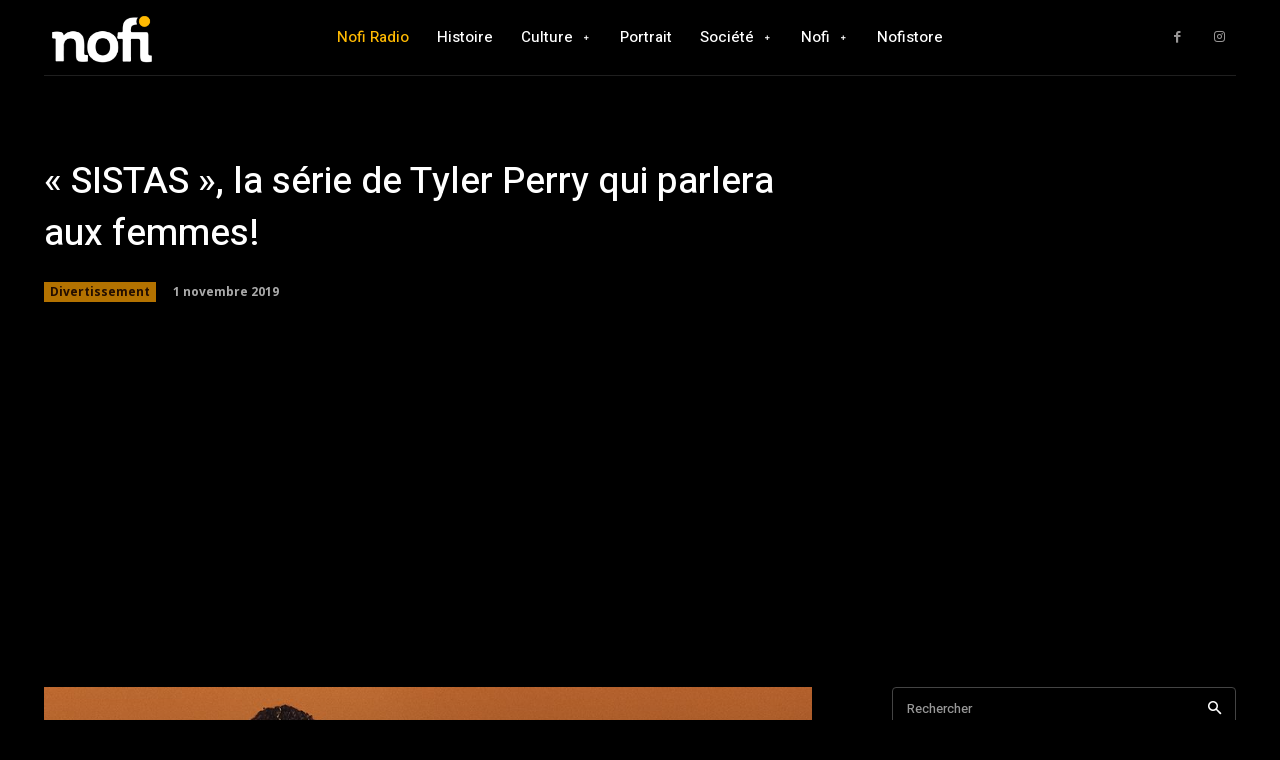

--- FILE ---
content_type: text/html; charset=UTF-8
request_url: https://www.nofi.media/2019/11/the-oval/69080/embed
body_size: 10336
content:
<!DOCTYPE html>
<html lang="fr-FR" prefix="og: https://ogp.me/ns#" class="no-js">
<head>
<title>&quot;The Oval&quot; le dernier soap opéra de Tyler Perry sur BET</title>
<meta http-equiv="X-UA-Compatible" content="IE=edge">
<meta name='robots' content='noindex, follow, max-image-preview:large' />
<link rel="canonical" href="https://www.nofi.media/2019/11/the-oval/69080" />
<style id='wp-emoji-styles-inline-css' type='text/css'>
img.wp-smiley, img.emoji {
display: inline !important;
border: none !important;
box-shadow: none !important;
height: 1em !important;
width: 1em !important;
margin: 0 0.07em !important;
vertical-align: -0.1em !important;
background: none !important;
padding: 0 !important;
}
/*# sourceURL=wp-emoji-styles-inline-css */
</style>
<style id='wp-embed-template-inline-css' type='text/css'>
html, body {
padding: 0;
margin: 0;
}
body {
font-family: sans-serif;
}
/* Text meant only for screen readers */
.screen-reader-text {
border: 0;
clip-path: inset(50%);
height: 1px;
margin: -1px;
overflow: hidden;
padding: 0;
position: absolute;
width: 1px;
word-wrap: normal !important;
}
/* Dashicons */
.dashicons {
display: inline-block;
width: 20px;
height: 20px;
background-color: transparent;
background-repeat: no-repeat;
background-size: 20px;
background-position: center;
transition: background .1s ease-in;
position: relative;
top: 5px;
}
.dashicons-no {
background-image: url("data:image/svg+xml;charset=utf8,%3Csvg%20xmlns%3D%27http%3A%2F%2Fwww.w3.org%2F2000%2Fsvg%27%20viewBox%3D%270%200%2020%2020%27%3E%3Cpath%20d%3D%27M15.55%2013.7l-2.19%202.06-3.42-3.65-3.64%203.43-2.06-2.18%203.64-3.43-3.42-3.64%202.18-2.06%203.43%203.64%203.64-3.42%202.05%202.18-3.64%203.43z%27%20fill%3D%27%23fff%27%2F%3E%3C%2Fsvg%3E");
}
.dashicons-admin-comments {
background-image: url("data:image/svg+xml;charset=utf8,%3Csvg%20xmlns%3D%27http%3A%2F%2Fwww.w3.org%2F2000%2Fsvg%27%20viewBox%3D%270%200%2020%2020%27%3E%3Cpath%20d%3D%27M5%202h9q.82%200%201.41.59T16%204v7q0%20.82-.59%201.41T14%2013h-2l-5%205v-5H5q-.82%200-1.41-.59T3%2011V4q0-.82.59-1.41T5%202z%27%20fill%3D%27%23646970%27%2F%3E%3C%2Fsvg%3E");
}
.wp-embed-comments a:hover .dashicons-admin-comments {
background-image: url("data:image/svg+xml;charset=utf8,%3Csvg%20xmlns%3D%27http%3A%2F%2Fwww.w3.org%2F2000%2Fsvg%27%20viewBox%3D%270%200%2020%2020%27%3E%3Cpath%20d%3D%27M5%202h9q.82%200%201.41.59T16%204v7q0%20.82-.59%201.41T14%2013h-2l-5%205v-5H5q-.82%200-1.41-.59T3%2011V4q0-.82.59-1.41T5%202z%27%20fill%3D%27%23135e96%27%2F%3E%3C%2Fsvg%3E");
}
.dashicons-share {
background-image: url("data:image/svg+xml;charset=utf8,%3Csvg%20xmlns%3D%27http%3A%2F%2Fwww.w3.org%2F2000%2Fsvg%27%20viewBox%3D%270%200%2020%2020%27%3E%3Cpath%20d%3D%27M14.5%2012q1.24%200%202.12.88T17.5%2015t-.88%202.12-2.12.88-2.12-.88T11.5%2015q0-.34.09-.69l-4.38-2.3Q6.32%2013%205%2013q-1.24%200-2.12-.88T2%2010t.88-2.12T5%207q1.3%200%202.21.99l4.38-2.3q-.09-.35-.09-.69%200-1.24.88-2.12T14.5%202t2.12.88T17.5%205t-.88%202.12T14.5%208q-1.3%200-2.21-.99l-4.38%202.3Q8%209.66%208%2010t-.09.69l4.38%202.3q.89-.99%202.21-.99z%27%20fill%3D%27%23646970%27%2F%3E%3C%2Fsvg%3E");
display: none;
}
.js .dashicons-share {
display: inline-block;
}
.wp-embed-share-dialog-open:hover .dashicons-share {
background-image: url("data:image/svg+xml;charset=utf8,%3Csvg%20xmlns%3D%27http%3A%2F%2Fwww.w3.org%2F2000%2Fsvg%27%20viewBox%3D%270%200%2020%2020%27%3E%3Cpath%20d%3D%27M14.5%2012q1.24%200%202.12.88T17.5%2015t-.88%202.12-2.12.88-2.12-.88T11.5%2015q0-.34.09-.69l-4.38-2.3Q6.32%2013%205%2013q-1.24%200-2.12-.88T2%2010t.88-2.12T5%207q1.3%200%202.21.99l4.38-2.3q-.09-.35-.09-.69%200-1.24.88-2.12T14.5%202t2.12.88T17.5%205t-.88%202.12T14.5%208q-1.3%200-2.21-.99l-4.38%202.3Q8%209.66%208%2010t-.09.69l4.38%202.3q.89-.99%202.21-.99z%27%20fill%3D%27%23135e96%27%2F%3E%3C%2Fsvg%3E");
}
.wp-embed {
padding: 25px;
font-size: 14px;
font-weight: 400;
font-family: -apple-system, BlinkMacSystemFont, "Segoe UI", Roboto, Oxygen-Sans, Ubuntu, Cantarell, "Helvetica Neue", sans-serif;
line-height: 1.5;
color: #646970;
background: #fff;
border: 1px solid #dcdcde;
box-shadow: 0 1px 1px rgba(0, 0, 0, 0.05);
/* Clearfix */
overflow: auto;
zoom: 1;
}
.wp-embed a {
color: #646970;
text-decoration: none;
}
.wp-embed a:hover {
text-decoration: underline;
}
.wp-embed-featured-image {
margin-bottom: 20px;
}
.wp-embed-featured-image img {
width: 100%;
height: auto;
border: none;
}
.wp-embed-featured-image.square {
float: left;
max-width: 160px;
margin-right: 20px;
}
.wp-embed p {
margin: 0;
}
p.wp-embed-heading {
margin: 0 0 15px;
font-weight: 600;
font-size: 22px;
line-height: 1.3;
}
.wp-embed-heading a {
color: #2c3338;
}
.wp-embed .wp-embed-more {
color: #2271b1;
text-decoration: underline;
}
.wp-embed-footer {
display: table;
width: 100%;
margin-top: 30px;
}
.wp-embed-site-icon {
position: absolute;
top: 50%;
left: 0;
transform: translateY(-50%);
height: 25px;
width: 25px;
border: 0;
}
.wp-embed-site-title {
font-weight: 600;
line-height: 1.78571428;
}
.wp-embed-site-title a {
position: relative;
display: inline-block;
padding-left: 35px;
}
.wp-embed-site-title,
.wp-embed-meta {
display: table-cell;
}
.wp-embed-meta {
text-align: right;
white-space: nowrap;
vertical-align: middle;
}
.wp-embed-comments,
.wp-embed-share {
display: inline;
}
.wp-embed-meta a:hover {
text-decoration: none;
color: #135e96;
}
.wp-embed-comments a {
line-height: 1.78571428;
display: inline-block;
}
.wp-embed-comments + .wp-embed-share {
margin-left: 10px;
}
.wp-embed-share-dialog {
position: absolute;
top: 0;
left: 0;
right: 0;
bottom: 0;
background-color: #1d2327;
background-color: rgba(0, 0, 0, 0.9);
color: #fff;
opacity: 1;
transition: opacity .25s ease-in-out;
}
.wp-embed-share-dialog.hidden {
opacity: 0;
visibility: hidden;
}
.wp-embed-share-dialog-open,
.wp-embed-share-dialog-close {
margin: -8px 0 0;
padding: 0;
background: transparent;
border: none;
cursor: pointer;
outline: none;
}
.wp-embed-share-dialog-open .dashicons,
.wp-embed-share-dialog-close .dashicons {
padding: 4px;
}
.wp-embed-share-dialog-open .dashicons {
top: 8px;
}
.wp-embed-share-dialog-open:focus .dashicons,
.wp-embed-share-dialog-close:focus .dashicons {
box-shadow: 0 0 0 2px #2271b1;
/* Only visible in Windows High Contrast mode */
outline: 2px solid transparent;
border-radius: 100%;
}
.wp-embed-share-dialog-close {
position: absolute;
top: 20px;
right: 20px;
font-size: 22px;
}
.wp-embed-share-dialog-close:hover {
text-decoration: none;
}
.wp-embed-share-dialog-close .dashicons {
height: 24px;
width: 24px;
background-size: 24px;
}
.wp-embed-share-dialog-content {
height: 100%;
transform-style: preserve-3d;
overflow: hidden;
}
.wp-embed-share-dialog-text {
margin-top: 25px;
padding: 20px;
}
.wp-embed-share-tabs {
margin: 0 0 20px;
padding: 0;
list-style: none;
}
.wp-embed-share-tab-button {
display: inline-block;
}
.wp-embed-share-tab-button button {
margin: 0;
padding: 0;
border: none;
background: transparent;
font-size: 16px;
line-height: 1.3;
color: #a7aaad;
cursor: pointer;
transition: color .1s ease-in;
}
.wp-embed-share-tab-button [aria-selected="true"] {
color: #fff;
}
.wp-embed-share-tab-button button:hover {
color: #fff;
}
.wp-embed-share-tab-button + .wp-embed-share-tab-button {
margin: 0 0 0 10px;
padding: 0 0 0 11px;
border-left: 1px solid #a7aaad;
}
.wp-embed-share-tab[aria-hidden="true"] {
display: none;
}
p.wp-embed-share-description {
margin: 0;
font-size: 14px;
line-height: 1;
font-style: italic;
color: #a7aaad;
}
.wp-embed-share-input {
box-sizing: border-box;
width: 100%;
border: none;
height: 28px;
margin: 0 0 10px;
padding: 0 5px;
font-size: 14px;
font-weight: 400;
font-family: -apple-system, BlinkMacSystemFont, "Segoe UI", Roboto, Oxygen-Sans, Ubuntu, Cantarell, "Helvetica Neue", sans-serif;
line-height: 1.5;
resize: none;
cursor: text;
}
textarea.wp-embed-share-input {
height: 72px;
}
html[dir="rtl"] .wp-embed-featured-image.square {
float: right;
margin-right: 0;
margin-left: 20px;
}
html[dir="rtl"] .wp-embed-site-title a {
padding-left: 0;
padding-right: 35px;
}
html[dir="rtl"] .wp-embed-site-icon {
margin-right: 0;
margin-left: 10px;
left: auto;
right: 0;
}
html[dir="rtl"] .wp-embed-meta {
text-align: left;
}
html[dir="rtl"] .wp-embed-share {
margin-left: 0;
margin-right: 10px;
}
html[dir="rtl"] .wp-embed-share-dialog-close {
right: auto;
left: 20px;
}
html[dir="rtl"] .wp-embed-share-tab-button + .wp-embed-share-tab-button {
margin: 0 10px 0 0;
padding: 0 11px 0 0;
border-left: none;
border-right: 1px solid #a7aaad;
}
/*# sourceURL=wp-embed-template-inline-css */
</style>
</head>
<body data-rsssl=1 class="wp-singular post-template-default single single-post postid-69080 single-format-standard wp-theme-Newspaper theme-Newspaper viewable-enabled cookies-not-set woocommerce-no-js the-oval global-block-template-1 td-black-pro tdb_template_89163">
<div class="wp-embed post-69080 post type-post status-publish format-standard has-post-thumbnail category-societe-fr tag-bet tag-the-oval tag-ed-quinn tag-kron-moore tag-viacom tag-tyler-perry tag-michelle-sneed">
<div class="wp-embed-featured-image rectangular">
<a href="https://www.nofi.media/2019/11/the-oval/69080" target="_top">
<img width="696" height="348" src="https://www.nofi.media/wp-content/uploads/2019/11/theoval-hp-feature-1200x600-100419-768x384.jpg" class="attachment-medium_large size-medium_large" alt="" decoding="async" fetchpriority="high" srcset="https://www.nofi.media/wp-content/uploads/2019/11/theoval-hp-feature-1200x600-100419-768x384.jpg 768w, https://www.nofi.media/wp-content/uploads/2019/11/theoval-hp-feature-1200x600-100419.jpg 1200w" sizes="(max-width: 696px) 100vw, 696px" />				</a>
</div>
<p class="wp-embed-heading">
<a href="https://www.nofi.media/2019/11/the-oval/69080" target="_top">
« The Oval » le dernier soap opéra de Tyler Perry sur BET			</a>
</p>
<div class="wp-embed-excerpt"><p>Tyler Perry a lancé son premier projet chez Viacom dans le cadre de son partenariat pluriannuel en matière de contenu avec le géant des médias. « The Oval » le dernier soap opéra de Tyler Perry sur BET L&rsquo;acteur, scénariste, producteur et réalisateur afro-américain Tyler Perry nous propose son nouveau feuilleton dramatique The Oval sur le réseau &hellip; <a href="https://www.nofi.media/2019/11/the-oval/69080" class="wp-embed-more" target="_top">Lire la suite de <span class="screen-reader-text">« The Oval » le dernier soap opéra de Tyler Perry sur BET</span></a></p>
</div>
<div class="wp-embed-footer">
<div class="wp-embed-site-title"><a href="https://www.nofi.media" target="_top"><img src="https://www.nofi.media/wp-content/uploads/2024/06/cropped-nofi_logo_menu-1_square-32x32.png" srcset="https://www.nofi.media/wp-content/uploads/2024/06/cropped-nofi_logo_menu-1_square-150x150.png 2x" width="32" height="32" alt="" class="wp-embed-site-icon" /><span>Nofi Media</span></a></div>
<div class="wp-embed-meta">
<div class="wp-embed-comments">
<a href="https://www.nofi.media/2019/11/the-oval/69080#respond" target="_top">
<span class="dashicons dashicons-admin-comments"></span>
0 <span class="screen-reader-text">Commentaire</span>		</a>
</div>
<div class="wp-embed-share">
<button type="button" class="wp-embed-share-dialog-open" aria-label="Ouvrir la fenêtre de partage">
<span class="dashicons dashicons-share"></span>
</button>
</div>
</div>
</div>
</div>
	<div class="wp-embed-share-dialog hidden" role="dialog" aria-label="Options de partage">
<div class="wp-embed-share-dialog-content">
<div class="wp-embed-share-dialog-text">
<ul class="wp-embed-share-tabs" role="tablist">
<li class="wp-embed-share-tab-button wp-embed-share-tab-button-wordpress" role="presentation">
<button type="button" role="tab" aria-controls="wp-embed-share-tab-wordpress-69080-1840167195" aria-selected="true" tabindex="0">Contenu embarqué WordPress</button>
</li>
<li class="wp-embed-share-tab-button wp-embed-share-tab-button-html" role="presentation">
<button type="button" role="tab" aria-controls="wp-embed-share-tab-html-69080-1840167195" aria-selected="false" tabindex="-1">Contenu embarqué HTML</button>
</li>
</ul>
<div id="wp-embed-share-tab-wordpress-69080-1840167195" class="wp-embed-share-tab" role="tabpanel" aria-hidden="false">
<input type="text" value="https://www.nofi.media/2019/11/the-oval/69080" class="wp-embed-share-input" aria-label="URL" aria-describedby="wp-embed-share-description-wordpress-69080-1840167195" tabindex="0" readonly/>
<p class="wp-embed-share-description" id="wp-embed-share-description-wordpress-69080-1840167195">
Copiez-collez cette URL dans votre site WordPress pour l’inclure					</p>
</div>
<div id="wp-embed-share-tab-html-69080-1840167195" class="wp-embed-share-tab" role="tabpanel" aria-hidden="true">
<textarea class="wp-embed-share-input" aria-label="HTML" aria-describedby="wp-embed-share-description-html-69080-1840167195" tabindex="0" readonly>&lt;blockquote class=&quot;wp-embedded-content&quot; data-secret=&quot;bGUJDu22Hg&quot;&gt;&lt;a href=&quot;https://www.nofi.media/2019/11/the-oval/69080&quot;&gt;« The Oval » le dernier soap opéra de Tyler Perry sur BET&lt;/a&gt;&lt;/blockquote&gt;&lt;iframe sandbox=&quot;allow-scripts&quot; security=&quot;restricted&quot; src=&quot;https://www.nofi.media/2019/11/the-oval/69080/embed#?secret=bGUJDu22Hg&quot; width=&quot;600&quot; height=&quot;400&quot; title=&quot;« « The Oval » le dernier soap opéra de Tyler Perry sur BET » &amp;#8212; Nofi Media&quot; data-secret=&quot;bGUJDu22Hg&quot; frameborder=&quot;0&quot; marginwidth=&quot;0&quot; marginheight=&quot;0&quot; scrolling=&quot;no&quot; class=&quot;wp-embedded-content&quot;&gt;&lt;/iframe&gt;&lt;script type=&quot;text/javascript&quot;&gt;
/* &lt;![CDATA[ */
/**
* WordPress inline HTML embed
*
* @since 4.4.0
* @output wp-includes/js/wp-embed.js
*
* Single line comments should not be used since they will break
* the script when inlined in get_post_embed_html(), specifically
* when the comments are not stripped out due to SCRIPT_DEBUG
* being turned on.
*/
(function ( window, document ) {
&#039;use strict&#039;;
/* Abort for ancient browsers. */
if ( ! document.querySelector || ! window.addEventListener || typeof URL === &#039;undefined&#039; ) {
return;
}
/** @namespace wp */
window.wp = window.wp || {};
/* Abort if script was already executed. */
if ( !! window.wp.receiveEmbedMessage ) {
return;
}
/**
* Receive embed message.
*
* @param {MessageEvent} e
*/
window.wp.receiveEmbedMessage = function( e ) {
var data = e.data;
/* Verify shape of message. */
if (
! ( data || data.secret || data.message || data.value ) ||
/[^a-zA-Z0-9]/.test( data.secret )
) {
return;
}
var iframes = document.querySelectorAll( &#039;iframe[data-secret=&quot;&#039; + data.secret + &#039;&quot;]&#039; ),
blockquotes = document.querySelectorAll( &#039;blockquote[data-secret=&quot;&#039; + data.secret + &#039;&quot;]&#039; ),
allowedProtocols = new RegExp( &#039;^https?:$&#039;, &#039;i&#039; ),
i, source, height, sourceURL, targetURL;
for ( i = 0; i &lt; blockquotes.length; i++ ) {
blockquotes[ i ].style.display = &#039;none&#039;;
}
for ( i = 0; i &lt; iframes.length; i++ ) {
source = iframes[ i ];
if ( e.source !== source.contentWindow ) {
continue;
}
source.removeAttribute( &#039;style&#039; );
if ( &#039;height&#039; === data.message ) {
/* Resize the iframe on request. */
height = parseInt( data.value, 10 );
if ( height &gt; 1000 ) {
height = 1000;
} else if ( ~~height &lt; 200 ) {
height = 200;
}
source.height = height;
} else if ( &#039;link&#039; === data.message ) {
/* Link to a specific URL on request. */
sourceURL = new URL( source.getAttribute( &#039;src&#039; ) );
targetURL = new URL( data.value );
if (
allowedProtocols.test( targetURL.protocol ) &amp;&amp;
targetURL.host === sourceURL.host &amp;&amp;
document.activeElement === source
) {
window.top.location.href = data.value;
}
}
}
};
function onLoad() {
var iframes = document.querySelectorAll( &#039;iframe.wp-embedded-content&#039; ),
i, source, secret;
for ( i = 0; i &lt; iframes.length; i++ ) {
/** @var {IframeElement} */
source = iframes[ i ];
secret = source.getAttribute( &#039;data-secret&#039; );
if ( ! secret ) {
/* Add secret to iframe */
secret = Math.random().toString( 36 ).substring( 2, 12 );
source.src += &#039;#?secret=&#039; + secret;
source.setAttribute( &#039;data-secret&#039;, secret );
}
/*
* Let post embed window know that the parent is ready for receiving the height message, in case the iframe
* loaded before wp-embed.js was loaded. When the ready message is received by the post embed window, the
* window will then (re-)send the height message right away.
*/
source.contentWindow.postMessage( {
message: &#039;ready&#039;,
secret: secret
}, &#039;*&#039; );
}
}
window.addEventListener( &#039;message&#039;, window.wp.receiveEmbedMessage, false );
document.addEventListener( &#039;DOMContentLoaded&#039;, onLoad, false );
})( window, document );
//# sourceURL=https://www.nofi.media/wp-includes/js/wp-embed.js
/* ]]&gt; */
&lt;/script&gt;
</textarea>
<p class="wp-embed-share-description" id="wp-embed-share-description-html-69080-1840167195">
Copiez-collez ce code sur votre site pour l’y intégrer					</p>
</div>
</div>
<button type="button" class="wp-embed-share-dialog-close" aria-label="Fermer la fenêtre de partage">
<span class="dashicons dashicons-no"></span>
</button>
</div>
</div>
<script type="text/javascript">
/* <![CDATA[ */
/**
* @output wp-includes/js/wp-embed-template.js
*/
(function ( window, document ) {
'use strict';
var supportedBrowser = ( document.querySelector && window.addEventListener ),
loaded = false,
secret,
secretTimeout,
resizing;
function sendEmbedMessage( message, value ) {
window.parent.postMessage( {
message: message,
value: value,
secret: secret
}, '*' );
}
/**
* Send the height message to the parent window.
*/
function sendHeightMessage() {
sendEmbedMessage( 'height', Math.ceil( document.body.getBoundingClientRect().height ) );
}
function onLoad() {
if ( loaded ) {
return;
}
loaded = true;
var share_dialog = document.querySelector( '.wp-embed-share-dialog' ),
share_dialog_open = document.querySelector( '.wp-embed-share-dialog-open' ),
share_dialog_close = document.querySelector( '.wp-embed-share-dialog-close' ),
share_input = document.querySelectorAll( '.wp-embed-share-input' ),
share_dialog_tabs = document.querySelectorAll( '.wp-embed-share-tab-button button' ),
featured_image = document.querySelector( '.wp-embed-featured-image img' ),
i;
if ( share_input ) {
for ( i = 0; i < share_input.length; i++ ) {
share_input[ i ].addEventListener( 'click', function ( e ) {
e.target.select();
} );
}
}
function openSharingDialog() {
share_dialog.className = share_dialog.className.replace( 'hidden', '' );
// Initial focus should go on the currently selected tab in the dialog.
document.querySelector( '.wp-embed-share-tab-button [aria-selected="true"]' ).focus();
}
function closeSharingDialog() {
share_dialog.className += ' hidden';
document.querySelector( '.wp-embed-share-dialog-open' ).focus();
}
if ( share_dialog_open ) {
share_dialog_open.addEventListener( 'click', function () {
openSharingDialog();
} );
}
if ( share_dialog_close ) {
share_dialog_close.addEventListener( 'click', function () {
closeSharingDialog();
} );
}
function shareClickHandler( e ) {
var currentTab = document.querySelector( '.wp-embed-share-tab-button [aria-selected="true"]' );
currentTab.setAttribute( 'aria-selected', 'false' );
document.querySelector( '#' + currentTab.getAttribute( 'aria-controls' ) ).setAttribute( 'aria-hidden', 'true' );
e.target.setAttribute( 'aria-selected', 'true' );
document.querySelector( '#' + e.target.getAttribute( 'aria-controls' ) ).setAttribute( 'aria-hidden', 'false' );
}
function shareKeyHandler( e ) {
var target = e.target,
previousSibling = target.parentElement.previousElementSibling,
nextSibling = target.parentElement.nextElementSibling,
newTab, newTabChild;
if ( 37 === e.keyCode ) {
newTab = previousSibling;
} else if ( 39 === e.keyCode ) {
newTab = nextSibling;
} else {
return false;
}
if ( 'rtl' === document.documentElement.getAttribute( 'dir' ) ) {
newTab = ( newTab === previousSibling ) ? nextSibling : previousSibling;
}
if ( newTab ) {
newTabChild = newTab.firstElementChild;
target.setAttribute( 'tabindex', '-1' );
target.setAttribute( 'aria-selected', false );
document.querySelector( '#' + target.getAttribute( 'aria-controls' ) ).setAttribute( 'aria-hidden', 'true' );
newTabChild.setAttribute( 'tabindex', '0' );
newTabChild.setAttribute( 'aria-selected', 'true' );
newTabChild.focus();
document.querySelector( '#' + newTabChild.getAttribute( 'aria-controls' ) ).setAttribute( 'aria-hidden', 'false' );
}
}
if ( share_dialog_tabs ) {
for ( i = 0; i < share_dialog_tabs.length; i++ ) {
share_dialog_tabs[ i ].addEventListener( 'click', shareClickHandler );
share_dialog_tabs[ i ].addEventListener( 'keydown', shareKeyHandler );
}
}
document.addEventListener( 'keydown', function ( e ) {
if ( 27 === e.keyCode && -1 === share_dialog.className.indexOf( 'hidden' ) ) {
closeSharingDialog();
} else if ( 9 === e.keyCode ) {
constrainTabbing( e );
}
}, false );
function constrainTabbing( e ) {
// Need to re-get the selected tab each time.
var firstFocusable = document.querySelector( '.wp-embed-share-tab-button [aria-selected="true"]' );
if ( share_dialog_close === e.target && ! e.shiftKey ) {
firstFocusable.focus();
e.preventDefault();
} else if ( firstFocusable === e.target && e.shiftKey ) {
share_dialog_close.focus();
e.preventDefault();
}
}
if ( window.self === window.top ) {
return;
}
// Send this document's height to the parent (embedding) site.
sendHeightMessage();
// Send the document's height again after the featured image has been loaded.
if ( featured_image ) {
featured_image.addEventListener( 'load', sendHeightMessage );
}
/**
* Detect clicks to external (_top) links.
*/
function linkClickHandler( e ) {
var target = e.target,
href;
if ( target.hasAttribute( 'href' ) ) {
href = target.getAttribute( 'href' );
} else {
href = target.parentElement.getAttribute( 'href' );
}
// Only catch clicks from the primary mouse button, without any modifiers.
if ( event.altKey || event.ctrlKey || event.metaKey || event.shiftKey ) {
return;
}
// Send link target to the parent (embedding) site.
if ( href ) {
sendEmbedMessage( 'link', href );
e.preventDefault();
}
}
document.addEventListener( 'click', linkClickHandler );
}
/**
* Iframe resize handler.
*/
function onResize() {
if ( window.self === window.top ) {
return;
}
clearTimeout( resizing );
resizing = setTimeout( sendHeightMessage, 100 );
}
/**
* Message handler.
*
* @param {MessageEvent} event
*/
function onMessage( event ) {
var data = event.data;
if ( ! data ) {
return;
}
if ( event.source !== window.parent ) {
return;
}
if ( ! ( data.secret || data.message ) ) {
return;
}
if ( data.secret !== secret ) {
return;
}
if ( 'ready' === data.message ) {
sendHeightMessage();
}
}
/**
* Re-get the secret when it was added later on.
*/
function getSecret() {
if ( window.self === window.top || !!secret ) {
return;
}
secret = window.location.hash.replace( /.*secret=([\d\w]{10}).*/, '$1' );
clearTimeout( secretTimeout );
secretTimeout = setTimeout( function () {
getSecret();
}, 100 );
}
if ( supportedBrowser ) {
getSecret();
document.documentElement.className = document.documentElement.className.replace( /\bno-js\b/, '' ) + ' js';
document.addEventListener( 'DOMContentLoaded', onLoad, false );
window.addEventListener( 'load', onLoad, false );
window.addEventListener( 'resize', onResize, false );
window.addEventListener( 'message', onMessage, false );
}
})( window, document );
//# sourceURL=https://www.nofi.media/wp-includes/js/wp-embed-template.js
/* ]]> */
</script>
<script type="text/javascript" id="jetpack-facebook-embed-js-extra">
/* <![CDATA[ */
var jpfbembed = {"appid":"249643311490","locale":"fr_FR"};
//# sourceURL=jetpack-facebook-embed-js-extra
/* ]]> */
</script>
<script type="text/javascript" src="https://www.nofi.media/wp-content/plugins/jetpack/_inc/facebook-embed.js?ver=15.4" id="jetpack-facebook-embed-js"></script>
<script type="text/javascript" src="https://www.nofi.media/wp-includes/js/wp-embed.js?ver=95537a15ed73a7c2970c87f077353d60" id="wp-embed-js" defer="defer" data-wp-strategy="defer"></script>
<script id="wp-emoji-settings" type="application/json">
{"baseUrl":"https://s.w.org/images/core/emoji/17.0.2/72x72/","ext":".png","svgUrl":"https://s.w.org/images/core/emoji/17.0.2/svg/","svgExt":".svg","source":{"wpemoji":"https://www.nofi.media/wp-includes/js/wp-emoji.js?ver=95537a15ed73a7c2970c87f077353d60","twemoji":"https://www.nofi.media/wp-includes/js/twemoji.js?ver=95537a15ed73a7c2970c87f077353d60"}}
</script>
<script type="module">
/* <![CDATA[ */
/**
* @output wp-includes/js/wp-emoji-loader.js
*/
/* eslint-env es6 */
// Note: This is loaded as a script module, so there is no need for an IIFE to prevent pollution of the global scope.
/**
* Emoji Settings as exported in PHP via _print_emoji_detection_script().
* @typedef WPEmojiSettings
* @type {object}
* @property {?object} source
* @property {?string} source.concatemoji
* @property {?string} source.twemoji
* @property {?string} source.wpemoji
*/
const settings = /** @type {WPEmojiSettings} */ (
JSON.parse( document.getElementById( 'wp-emoji-settings' ).textContent )
);
// For compatibility with other scripts that read from this global, in particular wp-includes/js/wp-emoji.js (source file: js/_enqueues/wp/emoji.js).
window._wpemojiSettings = settings;
/**
* Support tests.
* @typedef SupportTests
* @type {object}
* @property {?boolean} flag
* @property {?boolean} emoji
*/
const sessionStorageKey = 'wpEmojiSettingsSupports';
const tests = [ 'flag', 'emoji' ];
/**
* Checks whether the browser supports offloading to a Worker.
*
* @since 6.3.0
*
* @private
*
* @returns {boolean}
*/
function supportsWorkerOffloading() {
return (
typeof Worker !== 'undefined' &&
typeof OffscreenCanvas !== 'undefined' &&
typeof URL !== 'undefined' &&
URL.createObjectURL &&
typeof Blob !== 'undefined'
);
}
/**
* @typedef SessionSupportTests
* @type {object}
* @property {number} timestamp
* @property {SupportTests} supportTests
*/
/**
* Get support tests from session.
*
* @since 6.3.0
*
* @private
*
* @returns {?SupportTests} Support tests, or null if not set or older than 1 week.
*/
function getSessionSupportTests() {
try {
/** @type {SessionSupportTests} */
const item = JSON.parse(
sessionStorage.getItem( sessionStorageKey )
);
if (
typeof item === 'object' &&
typeof item.timestamp === 'number' &&
new Date().valueOf() < item.timestamp + 604800 && // Note: Number is a week in seconds.
typeof item.supportTests === 'object'
) {
return item.supportTests;
}
} catch ( e ) {}
return null;
}
/**
* Persist the supports in session storage.
*
* @since 6.3.0
*
* @private
*
* @param {SupportTests} supportTests Support tests.
*/
function setSessionSupportTests( supportTests ) {
try {
/** @type {SessionSupportTests} */
const item = {
supportTests: supportTests,
timestamp: new Date().valueOf()
};
sessionStorage.setItem(
sessionStorageKey,
JSON.stringify( item )
);
} catch ( e ) {}
}
/**
* Checks if two sets of Emoji characters render the same visually.
*
* This is used to determine if the browser is rendering an emoji with multiple data points
* correctly. set1 is the emoji in the correct form, using a zero-width joiner. set2 is the emoji
* in the incorrect form, using a zero-width space. If the two sets render the same, then the browser
* does not support the emoji correctly.
*
* This function may be serialized to run in a Worker. Therefore, it cannot refer to variables from the containing
* scope. Everything must be passed by parameters.
*
* @since 4.9.0
*
* @private
*
* @param {CanvasRenderingContext2D} context 2D Context.
* @param {string} set1 Set of Emoji to test.
* @param {string} set2 Set of Emoji to test.
*
* @return {boolean} True if the two sets render the same.
*/
function emojiSetsRenderIdentically( context, set1, set2 ) {
// Cleanup from previous test.
context.clearRect( 0, 0, context.canvas.width, context.canvas.height );
context.fillText( set1, 0, 0 );
const rendered1 = new Uint32Array(
context.getImageData(
0,
0,
context.canvas.width,
context.canvas.height
).data
);
// Cleanup from previous test.
context.clearRect( 0, 0, context.canvas.width, context.canvas.height );
context.fillText( set2, 0, 0 );
const rendered2 = new Uint32Array(
context.getImageData(
0,
0,
context.canvas.width,
context.canvas.height
).data
);
return rendered1.every( ( rendered2Data, index ) => {
return rendered2Data === rendered2[ index ];
} );
}
/**
* Checks if the center point of a single emoji is empty.
*
* This is used to determine if the browser is rendering an emoji with a single data point
* correctly. The center point of an incorrectly rendered emoji will be empty. A correctly
* rendered emoji will have a non-zero value at the center point.
*
* This function may be serialized to run in a Worker. Therefore, it cannot refer to variables from the containing
* scope. Everything must be passed by parameters.
*
* @since 6.8.2
*
* @private
*
* @param {CanvasRenderingContext2D} context 2D Context.
* @param {string} emoji Emoji to test.
*
* @return {boolean} True if the center point is empty.
*/
function emojiRendersEmptyCenterPoint( context, emoji ) {
// Cleanup from previous test.
context.clearRect( 0, 0, context.canvas.width, context.canvas.height );
context.fillText( emoji, 0, 0 );
// Test if the center point (16, 16) is empty (0,0,0,0).
const centerPoint = context.getImageData(16, 16, 1, 1);
for ( let i = 0; i < centerPoint.data.length; i++ ) {
if ( centerPoint.data[ i ] !== 0 ) {
// Stop checking the moment it's known not to be empty.
return false;
}
}
return true;
}
/**
* Determines if the browser properly renders Emoji that Twemoji can supplement.
*
* This function may be serialized to run in a Worker. Therefore, it cannot refer to variables from the containing
* scope. Everything must be passed by parameters.
*
* @since 4.2.0
*
* @private
*
* @param {CanvasRenderingContext2D} context 2D Context.
* @param {string} type Whether to test for support of "flag" or "emoji".
* @param {Function} emojiSetsRenderIdentically Reference to emojiSetsRenderIdentically function, needed due to minification.
* @param {Function} emojiRendersEmptyCenterPoint Reference to emojiRendersEmptyCenterPoint function, needed due to minification.
*
* @return {boolean} True if the browser can render emoji, false if it cannot.
*/
function browserSupportsEmoji( context, type, emojiSetsRenderIdentically, emojiRendersEmptyCenterPoint ) {
let isIdentical;
switch ( type ) {
case 'flag':
/*
* Test for Transgender flag compatibility. Added in Unicode 13.
*
* To test for support, we try to render it, and compare the rendering to how it would look if
* the browser doesn't render it correctly (white flag emoji + transgender symbol).
*/
isIdentical = emojiSetsRenderIdentically(
context,
'\uD83C\uDFF3\uFE0F\u200D\u26A7\uFE0F', // as a zero-width joiner sequence
'\uD83C\uDFF3\uFE0F\u200B\u26A7\uFE0F' // separated by a zero-width space
);
if ( isIdentical ) {
return false;
}
/*
* Test for Sark flag compatibility. This is the least supported of the letter locale flags,
* so gives us an easy test for full support.
*
* To test for support, we try to render it, and compare the rendering to how it would look if
* the browser doesn't render it correctly ([C] + [Q]).
*/
isIdentical = emojiSetsRenderIdentically(
context,
'\uD83C\uDDE8\uD83C\uDDF6', // as the sequence of two code points
'\uD83C\uDDE8\u200B\uD83C\uDDF6' // as the two code points separated by a zero-width space
);
if ( isIdentical ) {
return false;
}
/*
* Test for English flag compatibility. England is a country in the United Kingdom, it
* does not have a two letter locale code but rather a five letter sub-division code.
*
* To test for support, we try to render it, and compare the rendering to how it would look if
* the browser doesn't render it correctly (black flag emoji + [G] + [B] + [E] + [N] + [G]).
*/
isIdentical = emojiSetsRenderIdentically(
context,
// as the flag sequence
'\uD83C\uDFF4\uDB40\uDC67\uDB40\uDC62\uDB40\uDC65\uDB40\uDC6E\uDB40\uDC67\uDB40\uDC7F',
// with each code point separated by a zero-width space
'\uD83C\uDFF4\u200B\uDB40\uDC67\u200B\uDB40\uDC62\u200B\uDB40\uDC65\u200B\uDB40\uDC6E\u200B\uDB40\uDC67\u200B\uDB40\uDC7F'
);
return ! isIdentical;
case 'emoji':
/*
* Is there a large, hairy, humanoid mythical creature living in the browser?
*
* To test for Emoji 17.0 support, try to render a new emoji: Hairy Creature.
*
* The hairy creature emoji is a single code point emoji. Testing for browser
* support required testing the center point of the emoji to see if it is empty.
*
* 0xD83E 0x1FAC8 (\uD83E\u1FAC8) == 🫈 Hairy creature.
*
* When updating this test, please ensure that the emoji is either a single code point
* or switch to using the emojiSetsRenderIdentically function and testing with a zero-width
* joiner vs a zero-width space.
*/
const notSupported = emojiRendersEmptyCenterPoint( context, '\uD83E\u1FAC8' );
return ! notSupported;
}
return false;
}
/**
* Checks emoji support tests.
*
* This function may be serialized to run in a Worker. Therefore, it cannot refer to variables from the containing
* scope. Everything must be passed by parameters.
*
* @since 6.3.0
*
* @private
*
* @param {string[]} tests Tests.
* @param {Function} browserSupportsEmoji Reference to browserSupportsEmoji function, needed due to minification.
* @param {Function} emojiSetsRenderIdentically Reference to emojiSetsRenderIdentically function, needed due to minification.
* @param {Function} emojiRendersEmptyCenterPoint Reference to emojiRendersEmptyCenterPoint function, needed due to minification.
*
* @return {SupportTests} Support tests.
*/
function testEmojiSupports( tests, browserSupportsEmoji, emojiSetsRenderIdentically, emojiRendersEmptyCenterPoint ) {
let canvas;
if (
typeof WorkerGlobalScope !== 'undefined' &&
self instanceof WorkerGlobalScope
) {
canvas = new OffscreenCanvas( 300, 150 ); // Dimensions are default for HTMLCanvasElement.
} else {
canvas = document.createElement( 'canvas' );
}
const context = canvas.getContext( '2d', { willReadFrequently: true } );
/*
* Chrome on OS X added native emoji rendering in M41. Unfortunately,
* it doesn't work when the font is bolder than 500 weight. So, we
* check for bold rendering support to avoid invisible emoji in Chrome.
*/
context.textBaseline = 'top';
context.font = '600 32px Arial';
const supports = {};
tests.forEach( ( test ) => {
supports[ test ] = browserSupportsEmoji( context, test, emojiSetsRenderIdentically, emojiRendersEmptyCenterPoint );
} );
return supports;
}
/**
* Adds a script to the head of the document.
*
* @ignore
*
* @since 4.2.0
*
* @param {string} src The url where the script is located.
*
* @return {void}
*/
function addScript( src ) {
const script = document.createElement( 'script' );
script.src = src;
script.defer = true;
document.head.appendChild( script );
}
settings.supports = {
everything: true,
everythingExceptFlag: true
};
// Obtain the emoji support from the browser, asynchronously when possible.
new Promise( ( resolve ) => {
let supportTests = getSessionSupportTests();
if ( supportTests ) {
resolve( supportTests );
return;
}
if ( supportsWorkerOffloading() ) {
try {
// Note that the functions are being passed as arguments due to minification.
const workerScript =
'postMessage(' +
testEmojiSupports.toString() +
'(' +
[
JSON.stringify( tests ),
browserSupportsEmoji.toString(),
emojiSetsRenderIdentically.toString(),
emojiRendersEmptyCenterPoint.toString()
].join( ',' ) +
'));';
const blob = new Blob( [ workerScript ], {
type: 'text/javascript'
} );
const worker = new Worker( URL.createObjectURL( blob ), { name: 'wpTestEmojiSupports' } );
worker.onmessage = ( event ) => {
supportTests = event.data;
setSessionSupportTests( supportTests );
worker.terminate();
resolve( supportTests );
};
return;
} catch ( e ) {}
}
supportTests = testEmojiSupports( tests, browserSupportsEmoji, emojiSetsRenderIdentically, emojiRendersEmptyCenterPoint );
setSessionSupportTests( supportTests );
resolve( supportTests );
} )
// Once the browser emoji support has been obtained from the session, finalize the settings.
.then( ( supportTests ) => {
/*
* Tests the browser support for flag emojis and other emojis, and adjusts the
* support settings accordingly.
*/
for ( const test in supportTests ) {
settings.supports[ test ] = supportTests[ test ];
settings.supports.everything =
settings.supports.everything && settings.supports[ test ];
if ( 'flag' !== test ) {
settings.supports.everythingExceptFlag =
settings.supports.everythingExceptFlag &&
settings.supports[ test ];
}
}
settings.supports.everythingExceptFlag =
settings.supports.everythingExceptFlag &&
! settings.supports.flag;
// When the browser can not render everything we need to load a polyfill.
if ( ! settings.supports.everything ) {
const src = settings.source || {};
if ( src.concatemoji ) {
addScript( src.concatemoji );
} else if ( src.wpemoji && src.twemoji ) {
addScript( src.twemoji );
addScript( src.wpemoji );
}
}
} );
//# sourceURL=https://www.nofi.media/wp-includes/js/wp-emoji-loader.js
/* ]]> */
</script>
</body>
</html><!-- WP Fastest Cache file was created in 0.723 seconds, on 22 January 2026 @ 22 h 14 min --><!-- need to refresh to see cached version -->

--- FILE ---
content_type: text/html; charset=utf-8
request_url: https://www.google.com/recaptcha/api2/aframe
body_size: 223
content:
<!DOCTYPE HTML><html><head><meta http-equiv="content-type" content="text/html; charset=UTF-8"></head><body><script nonce="-dUk5au09m6sJueuG64F4Q">/** Anti-fraud and anti-abuse applications only. See google.com/recaptcha */ try{var clients={'sodar':'https://pagead2.googlesyndication.com/pagead/sodar?'};window.addEventListener("message",function(a){try{if(a.source===window.parent){var b=JSON.parse(a.data);var c=clients[b['id']];if(c){var d=document.createElement('img');d.src=c+b['params']+'&rc='+(localStorage.getItem("rc::a")?sessionStorage.getItem("rc::b"):"");window.document.body.appendChild(d);sessionStorage.setItem("rc::e",parseInt(sessionStorage.getItem("rc::e")||0)+1);localStorage.setItem("rc::h",'1769116473809');}}}catch(b){}});window.parent.postMessage("_grecaptcha_ready", "*");}catch(b){}</script></body></html>